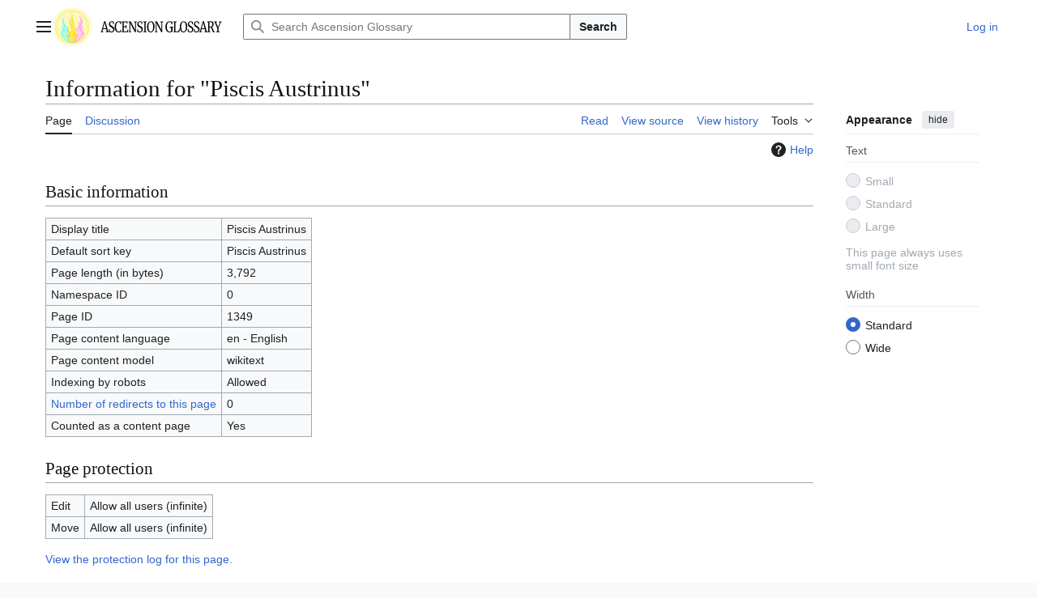

--- FILE ---
content_type: image/svg+xml
request_url: https://ascensionglossary.com/images/AG_Woodmark.svg
body_size: 11365
content:
<?xml version="1.0" encoding="utf-8"?>
<!-- Generator: Adobe Illustrator 16.0.0, SVG Export Plug-In . SVG Version: 6.00 Build 0)  -->
<!DOCTYPE svg PUBLIC "-//W3C//DTD SVG 1.1//EN" "http://www.w3.org/Graphics/SVG/1.1/DTD/svg11.dtd">
<svg version="1.1" xmlns="http://www.w3.org/2000/svg" xmlns:xlink="http://www.w3.org/1999/xlink" x="0px" y="0px" width="150px"
	 height="20px" viewBox="0 0 150 20" enable-background="new 0 0 150 20" xml:space="preserve">
<g id="AG">
	<g>
		<path d="M4.524,3.348h1.542l3.407,12.425l0.87,0.18v0.882H6.641v-0.882l1.164-0.18l-0.659-2.665H3.052l-0.659,2.665l1.206,0.18
			v0.882H0.276v-0.882l0.869-0.18L4.524,3.348z M5.407,6.229L5.057,4.644L4.72,6.265l-1.416,5.78h3.575L5.407,6.229z"/>
		<path d="M12.221,16.871c-0.383-0.108-0.804-0.252-1.262-0.432c-0.28-0.133-0.491-0.205-0.631-0.217l0.112-3.259h0.897l0.238,2.341
			c0.159,0.192,0.418,0.363,0.778,0.513c0.359,0.15,0.754,0.226,1.185,0.226c0.71,0,1.25-0.204,1.619-0.613
			c0.369-0.408,0.554-0.972,0.554-1.692c0-0.468-0.101-0.871-0.302-1.207s-0.467-0.624-0.799-0.864
			c-0.332-0.24-0.788-0.522-1.367-0.847c-0.523-0.3-0.979-0.606-1.367-0.918C11.49,9.59,11.153,9.173,10.868,8.65
			c-0.285-0.522-0.428-1.149-0.428-1.881c0-0.66,0.138-1.252,0.414-1.774c0.276-0.522,0.673-0.933,1.192-1.233
			c0.519-0.3,1.124-0.45,1.815-0.45c0.43,0,0.811,0.042,1.143,0.126c0.332,0.084,0.708,0.198,1.128,0.342
			c0.187,0.084,0.346,0.138,0.477,0.162l-0.084,3.025H15.67L15.39,4.752c-0.093-0.12-0.287-0.234-0.582-0.342
			c-0.294-0.108-0.615-0.162-0.96-0.162c-0.645,0-1.134,0.174-1.465,0.522c-0.332,0.348-0.498,0.853-0.498,1.513
			c0,0.48,0.1,0.882,0.301,1.207c0.201,0.324,0.451,0.6,0.75,0.828s0.776,0.541,1.43,0.937c0.607,0.372,1.103,0.708,1.486,1.008
			c0.383,0.3,0.712,0.693,0.988,1.18c0.276,0.486,0.414,1.065,0.414,1.738c0,0.636-0.138,1.249-0.414,1.836
			c-0.276,0.588-0.696,1.072-1.262,1.45c-0.566,0.378-1.25,0.567-2.054,0.567C13.039,17.033,12.604,16.979,12.221,16.871z"/>
		<path d="M19.757,16.178c-0.725-0.57-1.273-1.372-1.647-2.404c-0.374-1.033-0.561-2.245-0.561-3.638
			c0-1.344,0.219-2.533,0.659-3.565c0.439-1.032,1.042-1.833,1.809-2.404s1.626-0.855,2.58-0.855c0.72,0,1.584,0.144,2.594,0.432
			l0.463,0.108l-0.141,3.241h-0.939l-0.351-2.287c-0.131-0.144-0.357-0.267-0.68-0.369c-0.322-0.102-0.717-0.153-1.185-0.153
			c-0.599,0-1.131,0.219-1.599,0.657c-0.467,0.438-0.834,1.083-1.101,1.936C19.393,7.729,19.26,8.75,19.26,9.938
			c0,1.129,0.117,2.155,0.351,3.08c0.233,0.924,0.589,1.66,1.065,2.206c0.477,0.546,1.065,0.82,1.767,0.82
			c0.495,0,0.876-0.054,1.143-0.163c0.267-0.108,0.493-0.264,0.68-0.468l0.589-1.765l0.883,0.144l-0.336,2.557
			c-0.196,0.013-0.486,0.097-0.87,0.253c-0.336,0.131-0.661,0.236-0.974,0.314c-0.313,0.078-0.704,0.117-1.171,0.117
			C21.358,17.033,20.481,16.748,19.757,16.178z"/>
		<path d="M27.35,4.572L26.2,4.356v-0.9h7.136l0.196,2.791h-0.799L32.327,4.5L28.85,4.392V9.47l2.341-0.054l0.196-1.495h0.771v4.142
			h-0.771l-0.196-1.549L28.85,10.46v5.366l3.954-0.18l0.743-2.269l0.827,0.324l-0.407,3.133h-7.781v-0.882l1.164-0.18V4.572z"/>
		<path d="M35.79,4.572l-1.122-0.216v-0.9h2.608l4.669,8.788l0.785,1.909v-9.58l-1.22-0.216v-0.9h3.309v0.9l-1.122,0.216v12.263
			H42.59l-4.767-8.986l-1.08-2.377v10.3l1.332,0.18v0.882h-3.407v-0.882l1.122-0.198V4.572z"/>
		<path d="M47.231,16.871c-0.383-0.108-0.804-0.252-1.262-0.432c-0.28-0.133-0.491-0.205-0.631-0.217l0.112-3.259h0.897l0.238,2.341
			c0.159,0.192,0.418,0.363,0.778,0.513c0.359,0.15,0.754,0.226,1.185,0.226c0.71,0,1.25-0.204,1.619-0.613
			c0.369-0.408,0.554-0.972,0.554-1.692c0-0.468-0.101-0.871-0.302-1.207s-0.467-0.624-0.799-0.864
			c-0.332-0.24-0.788-0.522-1.367-0.847c-0.523-0.3-0.979-0.606-1.367-0.918C46.5,9.59,46.163,9.173,45.878,8.65
			c-0.285-0.522-0.428-1.149-0.428-1.881c0-0.66,0.138-1.252,0.414-1.774c0.276-0.522,0.673-0.933,1.192-1.233
			c0.519-0.3,1.124-0.45,1.815-0.45c0.43,0,0.811,0.042,1.143,0.126c0.332,0.084,0.708,0.198,1.128,0.342
			c0.187,0.084,0.346,0.138,0.477,0.162l-0.084,3.025H50.68l-0.281-2.215c-0.093-0.12-0.287-0.234-0.582-0.342
			c-0.294-0.108-0.615-0.162-0.96-0.162c-0.645,0-1.134,0.174-1.465,0.522c-0.332,0.348-0.498,0.853-0.498,1.513
			c0,0.48,0.1,0.882,0.301,1.207c0.201,0.324,0.451,0.6,0.75,0.828s0.776,0.541,1.43,0.937c0.607,0.372,1.103,0.708,1.486,1.008
			c0.383,0.3,0.712,0.693,0.988,1.18c0.276,0.486,0.414,1.065,0.414,1.738c0,0.636-0.138,1.249-0.414,1.836
			c-0.276,0.588-0.696,1.072-1.262,1.45c-0.566,0.378-1.25,0.567-2.054,0.567C48.049,17.033,47.614,16.979,47.231,16.871z"/>
		<path d="M54.157,4.572l-1.304-0.216v-0.9h4.122v0.9l-1.304,0.216v11.201l1.304,0.198v0.864h-4.108v-0.882l1.29-0.18V4.572z"/>
		<path d="M59.52,16.187c-0.659-0.564-1.157-1.359-1.493-2.386s-0.505-2.218-0.505-3.575c0-1.38,0.204-2.593,0.61-3.637
			c0.407-1.044,0.965-1.852,1.676-2.422c0.71-0.57,1.509-0.855,2.397-0.855c1.458,0,2.573,0.591,3.344,1.773
			c0.771,1.183,1.157,2.818,1.157,4.907c0,1.405-0.208,2.638-0.624,3.701c-0.416,1.062-0.986,1.885-1.711,2.467
			c-0.724,0.582-1.535,0.873-2.433,0.873C60.985,17.033,60.179,16.751,59.52,16.187z M59.976,5.77
			c-0.523,1.015-0.785,2.5-0.785,4.457c0,1.801,0.255,3.227,0.764,4.277c0.509,1.051,1.222,1.575,2.138,1.575
			c0.897,0,1.61-0.521,2.138-1.566s0.792-2.545,0.792-4.502c0-1.813-0.252-3.226-0.757-4.241s-1.22-1.522-2.145-1.522
			C61.214,4.248,60.499,4.755,59.976,5.77z"/>
		<path d="M68.29,4.572l-1.122-0.216v-0.9h2.608l4.669,8.788l0.785,1.909v-9.58l-1.22-0.216v-0.9h3.31v0.9l-1.123,0.216v12.263
			H75.09l-4.767-8.986l-1.08-2.377v10.3l1.332,0.18v0.882h-3.407v-0.882l1.122-0.198V4.572z"/>
		<path d="M82.444,16.168c-0.734-0.576-1.293-1.371-1.676-2.385c-0.384-1.014-0.575-2.164-0.575-3.448
			c0-1.477,0.227-2.743,0.681-3.8c0.453-1.056,1.081-1.857,1.886-2.404c0.804-0.546,1.72-0.819,2.748-0.819
			c0.943,0,2.033,0.186,3.267,0.558l-0.126,3.115h-0.996l-0.336-2.161c-0.131-0.132-0.354-0.258-0.666-0.378
			c-0.313-0.12-0.731-0.18-1.255-0.18c-0.683,0-1.285,0.216-1.809,0.648s-0.933,1.075-1.227,1.927
			c-0.295,0.853-0.442,1.885-0.442,3.097c0,1.117,0.119,2.137,0.357,3.062s0.604,1.666,1.094,2.224
			c0.491,0.559,1.092,0.837,1.802,0.837c0.449,0,0.874-0.069,1.276-0.207c0.401-0.138,0.71-0.321,0.925-0.549v-4.016l-1.767-0.18
			v-1.062H89.7v1.062l-0.813,0.162v4.845c-0.206,0.012-0.547,0.113-1.023,0.306c-0.486,0.192-0.944,0.342-1.374,0.45
			c-0.431,0.108-0.907,0.162-1.431,0.162C84.05,17.033,83.178,16.745,82.444,16.168z"/>
		<path d="M91.102,4.572l-1.136-0.216v-0.9h4.023v0.9l-1.388,0.216v11.201l3.617-0.162l0.827-3.025l0.855,0.162l-0.49,4.088h-7.474
			v-0.882l1.164-0.18V4.572z"/>
		<path d="M99.927,16.187c-0.659-0.564-1.156-1.359-1.493-2.386s-0.505-2.218-0.505-3.575c0-1.38,0.203-2.593,0.61-3.637
			c0.406-1.044,0.965-1.852,1.675-2.422c0.711-0.57,1.51-0.855,2.397-0.855c1.459,0,2.573,0.591,3.345,1.773
			c0.771,1.183,1.156,2.818,1.156,4.907c0,1.405-0.208,2.638-0.624,3.701c-0.416,1.062-0.986,1.885-1.71,2.467
			c-0.725,0.582-1.535,0.873-2.433,0.873C101.392,17.033,100.586,16.751,99.927,16.187z M100.383,5.77
			c-0.523,1.015-0.785,2.5-0.785,4.457c0,1.801,0.254,3.227,0.764,4.277c0.51,1.051,1.222,1.575,2.139,1.575
			c0.896,0,1.609-0.521,2.138-1.566s0.792-2.545,0.792-4.502c0-1.813-0.252-3.226-0.757-4.241s-1.22-1.522-2.146-1.522
			C101.621,4.248,100.906,4.755,100.383,5.77z"/>
		<path d="M109.636,16.871c-0.383-0.108-0.804-0.252-1.262-0.432c-0.28-0.133-0.49-0.205-0.631-0.217l0.112-3.259h0.897l0.238,2.341
			c0.159,0.192,0.418,0.363,0.778,0.513c0.359,0.15,0.755,0.226,1.185,0.226c0.71,0,1.25-0.204,1.619-0.613
			c0.369-0.408,0.554-0.972,0.554-1.692c0-0.468-0.101-0.871-0.301-1.207c-0.201-0.336-0.468-0.624-0.8-0.864
			s-0.787-0.522-1.367-0.847c-0.523-0.3-0.979-0.606-1.366-0.918c-0.389-0.313-0.725-0.729-1.01-1.252
			c-0.285-0.522-0.428-1.149-0.428-1.881c0-0.66,0.138-1.252,0.414-1.774c0.275-0.522,0.673-0.933,1.191-1.233
			s1.124-0.45,1.815-0.45c0.43,0,0.811,0.042,1.143,0.126s0.708,0.198,1.129,0.342c0.187,0.084,0.346,0.138,0.477,0.162
			l-0.084,3.025h-0.855l-0.28-2.215c-0.094-0.12-0.287-0.234-0.582-0.342c-0.294-0.108-0.614-0.162-0.96-0.162
			c-0.646,0-1.134,0.174-1.466,0.522c-0.331,0.348-0.497,0.853-0.497,1.513c0,0.48,0.101,0.882,0.301,1.207
			c0.201,0.324,0.451,0.6,0.751,0.828c0.299,0.228,0.775,0.541,1.43,0.937c0.607,0.372,1.103,0.708,1.486,1.008
			c0.383,0.3,0.713,0.693,0.988,1.18c0.275,0.486,0.414,1.065,0.414,1.738c0,0.636-0.139,1.249-0.414,1.836
			c-0.275,0.588-0.696,1.072-1.262,1.45s-1.25,0.567-2.054,0.567C110.454,17.033,110.02,16.979,109.636,16.871z"/>
		<path d="M117.264,16.871c-0.383-0.108-0.804-0.252-1.262-0.432c-0.28-0.133-0.49-0.205-0.631-0.217l0.112-3.259h0.897l0.238,2.341
			c0.159,0.192,0.418,0.363,0.778,0.513c0.359,0.15,0.755,0.226,1.185,0.226c0.71,0,1.25-0.204,1.619-0.613
			c0.369-0.408,0.554-0.972,0.554-1.692c0-0.468-0.101-0.871-0.301-1.207c-0.201-0.336-0.468-0.624-0.8-0.864
			s-0.787-0.522-1.367-0.847c-0.523-0.3-0.979-0.606-1.366-0.918c-0.389-0.313-0.725-0.729-1.01-1.252
			c-0.285-0.522-0.428-1.149-0.428-1.881c0-0.66,0.138-1.252,0.414-1.774c0.275-0.522,0.673-0.933,1.191-1.233
			s1.124-0.45,1.815-0.45c0.43,0,0.811,0.042,1.143,0.126s0.708,0.198,1.129,0.342c0.187,0.084,0.346,0.138,0.477,0.162
			l-0.084,3.025h-0.855l-0.28-2.215c-0.094-0.12-0.287-0.234-0.582-0.342c-0.294-0.108-0.614-0.162-0.96-0.162
			c-0.646,0-1.134,0.174-1.466,0.522c-0.331,0.348-0.497,0.853-0.497,1.513c0,0.48,0.101,0.882,0.301,1.207
			c0.201,0.324,0.451,0.6,0.751,0.828c0.299,0.228,0.775,0.541,1.43,0.937c0.607,0.372,1.103,0.708,1.486,1.008
			c0.383,0.3,0.713,0.693,0.988,1.18c0.275,0.486,0.414,1.065,0.414,1.738c0,0.636-0.139,1.249-0.414,1.836
			c-0.275,0.588-0.696,1.072-1.262,1.45s-1.25,0.567-2.054,0.567C118.082,17.033,117.647,16.979,117.264,16.871z"/>
		<path d="M126.195,3.348h1.542l3.407,12.425l0.869,0.18v0.882h-3.701v-0.882l1.163-0.18l-0.659-2.665h-4.094l-0.659,2.665
			l1.206,0.18v0.882h-3.323v-0.882l0.87-0.18L126.195,3.348z M127.078,6.229l-0.351-1.584l-0.336,1.621l-1.416,5.78h3.575
			L127.078,6.229z"/>
		<path d="M131.774,15.953l1.164-0.18V4.572l-1.094-0.234V3.456h1.837c0.262,0,0.617-0.024,1.065-0.072
			c0.468-0.048,0.832-0.072,1.094-0.072c1.374,0,2.354,0.285,2.938,0.855s0.876,1.467,0.876,2.692c0,0.853-0.185,1.633-0.554,2.341
			c-0.369,0.708-0.876,1.188-1.521,1.441c0.3,0.204,0.577,0.555,0.835,1.053c0.257,0.499,0.572,1.191,0.946,2.08
			c0.289,0.672,0.512,1.165,0.666,1.477s0.301,0.486,0.441,0.522l0.547,0.18v0.882h-1.935c-0.15,0-0.318-0.207-0.505-0.621
			c-0.188-0.415-0.435-1.054-0.743-1.918c-0.337-0.948-0.629-1.702-0.877-2.26c-0.247-0.559-0.493-0.916-0.735-1.072
			c-1.001,0-1.594-0.006-1.781-0.018v4.826l1.389,0.18v0.882h-4.053V15.953z M137.523,9.236c0.346-0.504,0.519-1.254,0.519-2.251
			c0-0.876-0.175-1.545-0.525-2.008c-0.351-0.462-0.956-0.693-1.816-0.693c-0.299,0-0.598,0.024-0.896,0.072
			c-0.188,0.024-0.309,0.036-0.365,0.036v5.582c0.141,0.012,0.43,0.018,0.869,0.018h0.8C136.705,9.992,137.178,9.74,137.523,9.236z"
			/>
		<path d="M144.128,11.631l-3.155-7.041l-0.841-0.234v-0.9h3.659v0.9l-1.107,0.216l1.977,4.826l0.449,1.369l0.504-1.369l1.865-4.826
			l-1.149-0.216v-0.9h3.196v0.9l-0.911,0.216l-2.931,7.041v4.142l1.57,0.198v0.882H142.6v-0.882l1.528-0.18V11.631z"/>
	</g>
</g>
<g id="Logo">
	<g id="Background">
	</g>
	<g id="Magenta_Flame" opacity="0.7">
	</g>
	<g id="Blue_Flame_1_" opacity="0.7">
	</g>
	<g id="Yellow_Flame" opacity="0.7">
	</g>
</g>
</svg>
